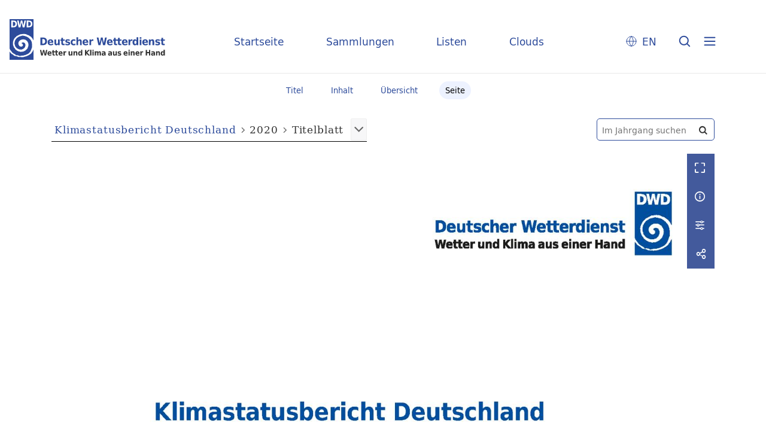

--- FILE ---
content_type: text/html;charset=utf-8
request_url: https://dwdbib.dwd.de/retrosammlung/periodical/pageview/517994
body_size: 5751
content:
<!DOCTYPE html>
<html lang="de"><head><title>Retrosammlung / 2020 [1]</title><meta name="twitter:image" content="http://dwdbib.dwd.de/retrosammlung/download/webcache/304/517965"><meta name="twitter:title" content="Klimastatusbericht Deutschland&#160;: Jahr ... / Deutscher Wetterdienst. Offenbach am Main : Selbstverlag des Deutschen Wetterdienstes, 2018-&#160;: (2020)"><meta property="og:site" content="Retrosammlung"><meta property="og:url" content="http://dwdbib.dwd.de/retrosammlung/517994"><meta property="og:type" content="page"><meta property="og:title" content=""><meta property="book:release_date" content="2020"><meta property="og:image" content="http://dwdbib.dwd.de/retrosammlung/download/webcache/304/517965"><meta property="og:image:width" content="304"><meta property="og:image:height" content="430"><meta http-equiv="Content-Type" content="xml; charset=UTF-8"><meta name="viewport" content="width = device-width, initial-scale = 1"><meta name="description" content="Retrosammlung"><meta lang="de" content=""><link rel="shortcut icon" href="/retrosammlung/domainimage/favicon.ico" type="image/x-icon"><link rel="alternate" type="application/rss+xml" title="Retrosammlung" href="/retrosammlung/rss"><link type="text/css" href="/css/dwd-balancer_front2.retrosammlung_content.css?-7654183801458599330" rel="stylesheet"><link type="text/css" href="/thirdparty/shariff/shariff.complete.css" rel="stylesheet"><script src="/thirdparty/jquery-3.6.0.min.js">&#160;</script><script defer src="/static/scripts/main.js">&#160;</script><script defer src="/static/scripts/common.js">&#160;</script><script defer src="/static/scripts/fulltext.js">&#160;</script><script defer src="/thirdparty/shariff/shariff.complete.js">&#160;</script><script type="text/javascript" src="/domainresource/static/scripts/custom.js">&#160;</script></head><body style="" class="bd-guest   bd-flexLayout  bd-r-dwd bd-m- bd-retrosammlung  bd-retro bd-periodical bd-portal bd-pages bd-portal-pageview bd-pages-pageview bd-periodical-pageview bd-periodical-pageview-517994 bd-list-rows bd-journal_volume"><span style="display:none" id="meta"><var id="tree">&#160;<var id="timeout" value="3600" class=" sessionsys"> </var><var id="name" value="retrosammlung" class=" domain"> </var><var id="relativeRootDomain" value="dwd" class=" domain"> </var><var id="pathinfo" value="/retrosammlung/periodical/pageview/517994" class=" request"> </var><var id="fulldata" value="false" class=" domain"> </var><var id="search-linkDetailedsearchScope" value="domain" class=" templating"> </var><var id="class" value="periodical" class=" request"> </var><var id="classtype" value="portal" class=" request"> </var><var id="tab" value="pageview" class=" request"> </var><var id="id" value="517994" class=" request"> </var><var id="leftColToggled" value="false" class=" session"> </var><var id="facetFilterToggled" value="false" class=" session"> </var><var id="topheight" value="80" class=" session"> </var><var id="bottomheight" value="20" class=" session"> </var><var id="bodywidth" value="1000" class=" session"> </var><var id="centercolwidth" value="0" class=" session"> </var><var id="middlerowheight" value="476" class=" session"> </var><var id="numberOfThumbs" value="20" class=" session"> </var><var id="clientwidth" value="1000" class=" session"> </var><var id="fullScreen" value="false" class=" session"> </var><var id="staticWidth" value="false" class=" session"> </var><var id="rightcolwidth" value="220" class=" session"> </var><var id="leftcolwidth" value="200" class=" session"> </var><var id="zoomwidth" value="0" class=" session"> </var><var id="mode" value="w" class=" session"> </var><var id="initialized" value="true" class=" session"> </var><var id="sizes" value="128,1200,2000,0,1000,304,1504,504,800" class=" webcache"> </var><var id="availableZoomLevels" value="304,504,800,1000,1504,2000" class=" webcache"> </var><var id="js-toggleMobileNavi" value="None" class=" templating"> </var><var id="fullscreen-fullzoomOnly" value="false" class=" templating"> </var><var id="css-mobileMin" value="0" class=" templating"> </var><var id="tei-on" value="false" class=" templating"> </var><var id="search-alertIfEmpty" value="true" class=" templating"> </var><var id="search-quicksearchScope" value="domain" class=" templating"> </var><var id="search-toggleListMinStructs" value="3" class=" templating"> </var><var id="search-highlightingColor" value="00808066" class=" templating"> </var><var id="layout-wrapperMargins" value="body" class=" templating"> </var><var id="layout-useMiddleContentDIV" value="false" class=" templating"> </var><var id="layout-navPortAboveMiddleContentDIV" value="false" class=" templating"> </var><var id="navPort-align" value="center" class=" templating"> </var><var id="navPort-searchTheBookInit" value="closed" class=" templating"> </var><var id="navPath-pageviewStructureResize" value="css" class=" templating"> </var><var id="layout-useLayout" value="flexLayout" class=" templating"> </var><var id="listNavigation-keepToggleState" value="false" class=" templating"> </var><var id="fullscreen-mode" value="None" class=" templating"> </var><var id="groups" value="guest" class=" user"> </var><var id="pageview-autoResize" value="true" class="templating"> </var><var id="zoom-saveFilters" value="true" class="templating"> </var></var><var id="client" value="browser">&#160;</var><var id="guest" value="true">&#160;</var><var class="layout" id="colleft" value="">&#160;</var><var class="layout" id="colright" value="">&#160;</var></span><div id="custom-menu-layer" class="wiki wiki-layer custom-menu-layer wiki-custom-menu-layer customMenuLayer "><div>
  <div class="paneclose">
    <span class="btn custom-menu-layer close"> </span>
  </div>
  <div class="menu-5">
  <a class="collections" href="/wiki/home">Startseite</a>
    <a class="collections" href="/wiki/collections">Sammlungen</a>
    <a class="index" href="/nav/index/title">Listen</a>
    <a class="cloud" href="/nav/cloud/keyword">Clouds</a>
  </div>
  <div class="menu-3">
    <a id="linkContact" class=" textlink" href="/retrosammlung/wiki/contact">Kontakt</a>
    <a target="dwd" href="https://www.dwd.de/DE/leistungen/pbfb_bibl_metlis/metlis.html">METLIS+</a>
    <a target="dwd" href="https://www.dwd.de">DWD</a>
  </div>
  <div class="menu-4">
    <div class="i18n">
        <span class="chooseLanguage langEls"><a href="/action/changeLanguage?lang=en" class="">EN</a></span>
    </div>
    <div class="rss">
      <a href="/rss">RSS</a>
      </div>
    <div class="priv">
      <a href="/wiki/privacy">Datenschutz</a>
    </div>
    <div class="barr">
      <a href="/wiki/accessibility">Barriere melden</a>
    </div>
  </div>
</div>


</div><div id="main" class="divmain "><div id="topParts" class=""><header role="banner" class=""><div id="defaultTop" class="wiki wiki-top defaultTop wiki-defaultTop defaultTop "><div id="topLogo">
</div>

<div id="topProject">
 <a class="home" href="/">Startseite</a>
 <a class="collections" href="/wiki/collections">Sammlungen</a>
 <a class="index" href="/nav/index/title">Listen</a>
 <a class="cloud" href="/nav/cloud/keyword">Clouds</a>
</div>

<p></p><div class="btns"> 
  <div class="menu-4">
    <div class="i18n"><span class="chooseLanguage langEls"><a href="/action/changeLanguage?lang=en" class="">EN</a></span></div>
  </div>
  <a href="/search" class="btns" id="quicksearchSubmit"> </a>
  <div class="btn custom-menu-layer ham"> </div>
</div><p></p></div></header></div><div id="middleParts" class=""><div id="centerParts" class="maincol "><main role="main" class=""><img alt="" style="position:absolute;left:-9999px" id="cInfo" width="0" height="0"><nav class="navPort   "><ul id="navPort" class="nav-inline navPort-pages navPort-periodical-pageview"><li class="viewCtrl  tab-titleinfo firstCtrl tab-periodical tab-pages-titleinfo" id="tab-periodical-titleinfo"><a href="/retrosammlung/periodical/titleinfo/517994"><i class="cap tab">Titel</i><i class="cap abbrTab __tabTitleinfoAbbr">Titel</i></a></li><li class="viewCtrl  tab-structure evenCtrl tab-periodical tab-pages-structure" id="tab-periodical-structure"><a href="/retrosammlung/periodical/structure/517994"><i class="cap tab">Inhalt</i><i class="cap abbrTab __tabStructureAbbr">Inhalt</i></a></li><li class="viewCtrl  tab-thumbview tab-periodical tab-pages-thumbview" id="tab-periodical-thumbview"><a href="/retrosammlung/periodical/thumbview/517994"><i class="cap tab">&#220;bersicht</i><i class="cap abbrTab __tabThumbviewAbbr">Thumbs</i></a></li><li class="viewCtrl_sel  tab-pageview lastCtrl evenCtrl tab-pages-pageview" id="tab-periodical-pageview"><span><i class="cap tab">Seite</i><i class="cap abbrTab __tabPageviewAbbr">Seite</i></span></li><span style="font-size:0px">&#160;</span></ul></nav><div id="searchTheBook" class="searchTheBook searchTheBook-pages searchTheBook-pageview ly-"><form method="get" class="searchform" action="/retrosammlung/periodical/search/517994" id="inbookSearch"><div class="input-wrapper "><label class="screenreaders" for="inputSearchTheBook">Im Jahrgang suchen</label><input type="text" name="query" id="inputSearchTheBook" placeholder="Im Jahrgang suchen" value=""></div><span class="vlsControl"><button type="submit" id="quicksearchSubmit" title="Im Jahrgang suchen" class="button searchglass flat noborder "><span style="display: none">&#160;</span></button></span></form></div><nav role="navigation" content="content-navpath" class="structure-layer"><div id="navPath" class="structure-layer-navPath "><div class="path"><a class="item journal" href="/retrosammlung/periodical/pageview/517965">Klimastatusbericht Deutschland</a> <span class="npNext npItem"> </span><span class="item">2020</span> <span class="npNext npItem"> </span><span class="item">Titelblatt</span> </div><div class="vls-open-Layer " id="open-pageviewStructure-tree" title="Inhaltliche Struktur"><div class="ar hidden">&#160;</div></div></div></nav><nav role="navigation" content="content-structure" class="structure-layer"><div class="pageviewStructure-tree structlist-elem"><ul id="pvs" class="struct-list structure  "><li class="title journal_volume"><div class="transparency  list">&#160;</div><a class="resourceLink inlineLink" href="/download/pdf/19610.pdf" title="2018 [3,89 MB]"><span>PDF&#160;<span class="ln-ico ln-pdf"></span></span></a><a class="scap" name="19610" href="/retrosammlung/periodical/pageview/19610"><span class="caption">2018</span></a></li><li class="title journal_volume"><div class="transparency  list">&#160;</div><a class="resourceLink inlineLink" href="/download/pdf/19636.pdf" title="2019 [3,94 MB]"><span>PDF&#160;<span class="ln-ico ln-pdf"></span></span></a><a class="scap" name="19636" href="/retrosammlung/periodical/pageview/19636"><span class="caption">2019</span></a></li><li class="title journal_volume"><div class="transparency  list">&#160;</div><a class="resourceLink inlineLink" href="/download/pdf/517994.pdf" title="2020 [4,81 MB]"><span>PDF&#160;<span class="ln-ico ln-pdf"></span></span></a><a class="scap" name="517994" href="/retrosammlung/periodical/pageview/517965"><span class="caption">2020</span></a></li><ul id="" class="struct-list structure   "><li class="struct title_page selected "><div class="transparency  selected list">&#160;</div><a class="scap selected" name="663305" href="/retrosammlung/periodical/pageview/517965"><span class="paginationcaption">&#160;</span><span class="caption">Titelblatt</span></a></li><li class="struct preface"><div class="transparency  list">&#160;</div><a class="scap" name="663304" href="/retrosammlung/periodical/pageview/517966"><span class="paginationcaption">&#160;</span><span class="caption">Vorwort</span></a></li><li class="struct section"><div class="transparency  list">&#160;</div><a class="scap" name="530739" href="/retrosammlung/periodical/pageview/517967"><span class="paginationcaption"><span class="phys">3</span>&#160;</span><span class="caption">Inhaltsverzeichnis</span></a></li><li class="struct section"><div class="transparency  list">&#160;</div><a class="scap" name="530741" href="/retrosammlung/periodical/pageview/517968"><span class="paginationcaption"><span class="phys">4</span>&#160;</span><span class="caption">1. Klimadaten zum Jahr 2020</span></a></li><li class="struct section"><div class="transparency  list">&#160;</div><a class="scap" name="530743" href="/retrosammlung/periodical/pageview/517974"><span class="paginationcaption"><span class="phys">10</span>&#160;</span><span class="caption">2. Regionale Vielfalt des Klimas in Deutschland</span></a></li><li class="struct section"><div class="transparency  list">&#160;</div><a class="scap" name="530744" href="/retrosammlung/periodical/pageview/517982"><span class="paginationcaption"><span class="phys">18</span>&#160;</span><span class="caption">3. Klimaver&#228;nderung in Deutschland 1881 bis 2020</span></a></li><li class="struct section"><div class="transparency  list">&#160;</div><a class="scap" name="530746" href="/retrosammlung/periodical/pageview/517988"><span class="paginationcaption"><span class="phys">24</span>&#160;</span><span class="caption">4. Deutschland im Vergleich zur globalen Temperaturentwicklung</span></a></li><li class="struct section"><div class="transparency  list">&#160;</div><a class="scap" name="530748" href="/retrosammlung/periodical/pageview/517990"><span class="paginationcaption"><span class="phys">26</span>&#160;</span><span class="caption">5. Beobachtete und projizierte Temperaturentwicklung f&#252;r Deutschland 1881-2100</span></a></li><li class="struct section"><div class="transparency  list">&#160;</div><a class="scap" name="530749" href="/retrosammlung/periodical/pageview/517991"><span class="paginationcaption"><span class="phys">27</span>&#160;</span><span class="caption">6. Nutzung klimatologischer Referenzperioden ab 2021</span></a></li><li class="struct imprint"><div class="transparency  list">&#160;</div><a class="scap" name="663310" href="/retrosammlung/periodical/pageview/517993"><span class="paginationcaption"><span class="phys">29</span>&#160;</span><span class="caption">Impressum</span></a></li></ul><li class="title journal_volume"><div class="transparency  list">&#160;</div><a class="resourceLink inlineLink" href="/download/pdf/663257.pdf" title="2021 [4,52 MB]"><span>PDF&#160;<span class="ln-ico ln-pdf"></span></span></a><a class="scap" name="663257" href="/retrosammlung/periodical/pageview/663257"><span class="caption">2021</span></a></li><li class="title journal_volume"><div class="transparency  list">&#160;</div><a class="resourceLink inlineLink" href="/download/pdf/663285.pdf" title="2022 [4,44 MB]"><span>PDF&#160;<span class="ln-ico ln-pdf"></span></span></a><a class="scap" name="663285" href="/retrosammlung/periodical/pageview/663285"><span class="caption">2022</span></a></li><li class="title journal_volume"><div class="transparency  list">&#160;</div><a class="resourceLink inlineLink" href="/download/pdf/683077.pdf" title="2023 [4,38 MB]"><span>PDF&#160;<span class="ln-ico ln-pdf"></span></span></a><a class="scap" name="683077" href="/retrosammlung/periodical/pageview/683077"><span class="caption">2023</span></a></li><li class="title journal_volume"><div class="transparency  list">&#160;</div><a class="resourceLink inlineLink" href="/download/pdf/853673.pdf" title="2024 [4,93 MB]"><span>PDF&#160;<span class="ln-ico ln-pdf"></span></span></a><a class="scap" name="853673" href="/retrosammlung/periodical/pageview/853673"><span class="caption">2024</span></a></li></ul></div></nav><var id="nextImageTab" value="pageview"> </var><var id="prevImageTab" value="pageview"> </var><div class="pageLoader">&#160;Wird geladen ...</div><div id="imageGrid"><div class="pt-img"><div class="relative-holder"><div class="vl-pageview-controls"><div class="contents"><div class="vl-pbuttons"><a title="Vollbild" class="vl-btn fullzoom icon-fullscreen-open">&#160;</a><a class="vl-btn toggle mdContextinfo info" title="Titel">&#160;</a><a class="vl-btn toggle zoom__filterSliders icon-sliders" title="Bildbearbeitung">&#160;</a><a style="text-decoration:none" class="vl-btn toggle vl-socialnetworks icon-share" title="Teilen"> </a></div><div id="mdContextinfo" class="totoggle"><div class="header vl-btn-height"><div>Jahrgang&#160; </div></div><div class="row title"><span class="partInfo">2020</span></div></div><div id="zoom__filterSliders" class="totoggle"><div id="zoom__filterSlidersContent"><a title="Rechtsdrehung 90&#176;" href="/image/setFlipRotate?op=rotate_right&amp;id=517965" class="vls-button icon-cw"><span class="screenreaders">Rechtsdrehung 90&#176;</span></a><a title="Linksdrehung 90&#176;" href="/image/setFlipRotate?op=rotate_left&amp;id=517965" class="vls-button icon-ccw"><span class="screenreaders">Linksdrehung 90&#176;</span></a><div><i class="vls-button icon-sun" title="Helligkeit">&#160;</i><input id="brightness" type="range" min="0" max="200" value="100" unit="%"><span id="brightnessAmount">&#160;</span></div><div><i class="vls-button icon-adjust" title="Kontrast">&#160;</i><input id="contrast" type="range" min="0" max="200" value="100" unit="%"><span id="contrastAmount">&#160;</span></div><div><i class="vls-button icon-switch" title="Invertierung">&#160;</i><input id="invert" type="range" min="0" max="100" value="0" unit="%"><span id="invertAmount">&#160;</span></div><div><i class="vls-button icon-moon" title="Graustufen">&#160;</i><input id="grayscale" type="range" min="0" max="100" value="0" unit="%"><span id="grayscaleAmount">&#160;</span></div><div><i class="vls-button icon-video-alt" title="Sepia">&#160;</i><input id="sepia" type="range" min="0" max="100" value="0" unit="%"><span id="sepiaAmount">&#160;</span></div><i id="zoom__filterReset" title="zur&#252;cksetzen" class="vls-button icon-cw-arrows">&#160;</i></div></div><div id="vl-webcachesizes" class="totoggle"><div class="header vl-btn-height">Einzelbild herunterladen</div><div style="display:flex"><div class="key"><span>verf&#252;gbare Breiten</span></div><div><div style="padding-bottom:.5em"><a download="517965-klein" title="Bild herunterladen" class="" href="/retrosammlung/download/webcache/504/517965">JPEG klein</a></div><div style="padding-bottom:.5em"><a download="517965-gro&#223;" title="Bild herunterladen" class="" href="/retrosammlung/download/webcache/1000/517965">JPEG gro&#223;</a></div><div style="padding-bottom:.5em"><a download="517965-gr&#246;&#223;er" title="Bild herunterladen" class="" href="/retrosammlung/download/webcache/2000/517965">JPEG gr&#246;&#223;er</a></div></div></div></div><div id="vl-socialnetworks" class="totoggle"><div class="shariff" data-orientation="vertical" data-url="https://dwdbib.dwd.de/retrosammlung/periodical/pageview/517994" data-media-url="" data-services='["mail,"twitter,"facebook,"pinterest]' data-mail-url="mailto:" data-mail-body="Ich empfehle dir diesen Link: {url}">&#160;</div></div></div></div><a class="singlePageImageLink prevnext" id="nextPageLink" style="width:60%" href="/retrosammlung/periodical/pageview/517966" alt="N&#228;chste Seite"><i class="fa-icon markLink" id="nextPageMark"><span>&#160;</span></i></a><img alt="Seite" loading="lazy" class="singlePageImage" width="100%" source="/retrosammlung/image/view/517965?w=800&amp;selectIndex=1"><noscript><img alt="Seite" loading="lazy" class="singlePageImage" width="100%" src="/retrosammlung/image/view/517965?w=800&amp;selectIndex=1"></noscript><var id="vl-imgdims" style="display:none" vlid="517965" width="1952" height="2760" rotate="nop"> </var></div></div></div><nav class="list-paging naviControls bottomNav" role="navigation"><div><div class="paginglink"><span class="vls-button start start_s inactive"><span> </span></span></div><div class="paginglink"><span class="vls-button back back_s inactive"><span> </span></span></div><span class="drop"><form class="gotopage" name="goToPage" method="post" action="/retrosammlung/periodical/pageview/0"><input type="hidden" name="tredir" value="true"><label class="screenreaders" for="goToPage">Gehe zu Seite</label><select id="goToPage" class="change offset" title="Gehe zu Seite" name="id"><option value="517965" selected>[1] </option><option value="517966">[2] </option><option value="517967">[3] 3</option><option value="517968">[4] 4</option><option value="517969">[5] 5</option><option value="517970">[6] 6</option><option value="517971">[7] 7</option><option value="517972">[8] 8</option><option value="517973">[9] 9</option><option value="517974">[10] 10</option><option value="517975">[11] 11</option><option value="517976">[12] 12</option><option value="517977">[13] 13</option><option value="517978">[14] 14</option><option value="517979">[15] 15</option><option value="517980">[16] 16</option><option value="517981">[17] 17</option><option value="517982">[18] 18</option><option value="517983">[19] 19</option><option value="517984">[20] 20</option><option value="517985">[21] 21</option><option value="517986">[22] 22</option><option value="517987">[23] 23</option><option value="517988">[24] 24</option><option value="517989">[25] 25</option><option value="517990">[26] 26</option><option value="517991">[27] 27</option><option value="517992">[28] 28</option><option value="517993">[29] 29</option></select></form></span><div class="paginglink"><a class="vls-button forw" href="/retrosammlung/periodical/pageview/517966" rel="nofollow" title="N&#228;chste Seite"><span> </span></a></div><div class="paginglink"><a class="vls-button end" href="/retrosammlung/periodical/pageview/517993" rel="nofollow" title="Letzte Seite"><span> </span></a></div></div></nav><var id="publicationID" value="517994" class="zoomfullScreen"> </var><var id="mdlistCols" value="false"> </var><var id="isFullzoom" value="false" class="zoomfullScreen"> </var><var id="employsPageview" value="true" class="pagetabs"> </var><var id="webcacheSizes" value="128,304,504,800,1000,1200,1504,2000"> </var><var id="navLastSearchUrl" value=""> </var></main></div></div><div id="bottomParts" class=""><footer role="contentinfo" class=""><div id="custom-footer" class="wiki wiki-bottom custom-footer wiki-custom-footer customFooter "><div class="footer-top">
  <div class="menu-1">
    <a href="/wiki/collections">Sammlungen</a>
    <a href="/nav/index/title">Listen</a>
    <a href="/nav/cloud/keyword">Clouds</a>
  </div>
  <div class="menu-6">
    <a target="dwd" href="https://www.dwd.de/DE/leistungen/pbfb_bibl_metlis/metlis.html">METLIS+</a>
    <a href="/wiki/help">Hilfe/FAQ</a>
    <div class="rss">
      <a href="/rss">RSS Feed</a>
    </div>
  </div>
</div>

<div class="menu-2">
  <div class="dwd-is">
    <span class="bund"><img alt="Der Bundesadler" src="/retrosammlung/domainimage/bundesadler.svg"></span>
    <span class="text">
      <span class="bbh">Der Deutsche Wetterdienst ist eine Bundesoberbeh&#246;rde im Gesch&#228;ftsbereich
        des Bundesministeriums f&#252;r Digitales und Verkehr</span>
      <span class="adr">
        <span>Deutscher Wetterdienst</span>
        <span>Frankfurter Stra&#223;e 135</span>
        <span>63067 Offenbach</span>
      </span>
    </span>
  </div>
  <div class="dwd-vl">
    <a id="linkContact" class=" textlink" href="/retrosammlung/wiki/contact">Kontakt</a>
    <a id="linkImprint" class=" textlink" href="/retrosammlung/wiki/imprint">Impressum</a>
    <a id="linkAccessibility" class=" textlink" href="/retrosammlung/wiki/accessibility">Barrierefreiheit</a>
    <a id="linkPrivacy" class=" textlink" href="/retrosammlung/wiki/privacy">Datenschutz</a>
    <a href="/wiki/termsuse">Nutzungsbedingungen</a>
  </div>
</div></div><div class="footerContent" id="footerContent"><span class="f-links-vls"><a id="footerLinkVLS" target="_blank" href="http://www.semantics.de/produkte/visual_library/">Visual Library Server 2026</a></span></div></footer></div></div></body></html>

--- FILE ---
content_type: image/svg+xml
request_url: https://dwdbib.dwd.de/domainimage/globe.svg
body_size: 190
content:
<svg width="24" height="24" viewBox="0 0 24 24" fill="none" xmlns="http://www.w3.org/2000/svg">
<path d="M20 12C20 16.4183 16.4183 20 12 20M20 12C20 7.58172 16.4183 4 12 4M20 12H4M12 20C7.58172 20 4 16.4183 4 12M12 20C14.001 17.8093 15.1382 14.9664 15.2 12C15.1382 9.03363 14.001 6.19068 12 4M12 20C9.99898 17.8093 8.8618 14.9664 8.8 12C8.8618 9.03363 9.99898 6.19068 12 4M4 12C4 7.58172 7.58172 4 12 4" stroke="#2D4B9B" stroke-linecap="round" stroke-linejoin="round"/>
</svg>
